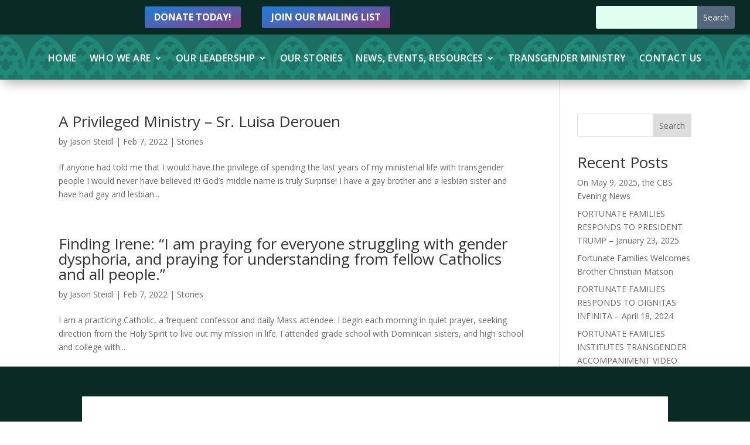

--- FILE ---
content_type: text/css
request_url: https://fortunatefamilies.com/wp-content/plugins/divi-hacks/styles/custom-tabs.css?ver=1.19.7
body_size: 509
content:

/*************************************************/
/************* Custom Tab Alignment *************/
/*************************************************/

.divi-hacks-custom-tabs .custom-tabs.tabs-on-top,
.divi-hacks-custom-tabs .custom-tabs.tabs-on-bottom,
.divi-hacks-custom-tabs .custom-tabs.tabs-on-left ul.et_pb_tabs_controls li ul,
.divi-hacks-custom-tabs .custom-tabs.tabs-on-right ul.et_pb_tabs_controls{
  display: -webkit-box;
  display: -moz-box;
  display: -webkit-flex;
  display: -ms-flexbox;
  display: flex;
}
.divi-hacks-custom-tabs .custom-tabs.tabs-on-left,
.divi-hacks-custom-tabs .custom-tabs.tabs-on-right,
.divi-hacks-custom-tabs .custom-tabs.tabs-on-top ul.et_pb_tabs_controls,
.divi-hacks-custom-tabs .custom-tabs.tabs-on-bottom ul.et_pb_tabs_controls {
  display: -webkit-inline-box;
  display: -moz-inline-box;
  display: -webkit-inline-flex;
  display: -ms-inline-flexbox;
  display: inline-flex;
}
.custom-tabs .et_pb_tabs_controls .et_pb_tabs_controls li {
    height: unset !important;
}
.divi-hacks-custom-tabs .custom-tabs:not(.tabs-on-left):not(.align-justify) ul.et_pb_tabs_controls {
  height:fit-content;
  height:-moz-fit-content;
}
.divi-hacks-custom-tabs .custom-tabs:not(.tabs-on-right):not(.align-justify) ul.et_pb_tabs_controls {
  height:fit-content;
  height:-moz-fit-content;
}
.divi-hacks-custom-tabs .custom-tabs.tabs-on-bottom {
  flex-direction:column-reverse;
}
.divi-hacks-custom-tabs .custom-tabs.tabs-on-left li, 
.divi-hacks-custom-tabs .custom-tabs.tabs-on-right li {
    width: 100%;
}
.divi-hacks-custom-tabs.is-tablet .custom-tabs.tabs-on-left,
.divi-hacks-custom-tabs.is-desktop .custom-tabs.tabs-on-left,
html.et-fb-preview--tablet .divi-hacks-custom-tabs .custom-tabs.tabs-on-left,
html.et-fb-preview--desktop .divi-hacks-custom-tabs .custom-tabs.tabs-on-left {
  flex-direction:row;
}
.divi-hacks-custom-tabs.is-tablet .custom-tabs.tabs-on-right,
.divi-hacks-custom-tabs.is-desktop .custom-tabs.tabs-on-right,
html.et-fb-preview--tablet .divi-hacks-custom-tabs .custom-tabs.tabs-on-right,
html.et-fb-preview--desktop .divi-hacks-custom-tabs .custom-tabs.tabs-on-right {
  flex-direction:row-reverse;
}
.divi-hacks-custom-tabs .custom-tabs.tabs-on-top,
.divi-hacks-custom-tabs.is-phone .custom-tabs.tabs-on-left,
.divi-hacks-custom-tabs.is-phone .custom-tabs.tabs-on-right,
html.et-fb-preview--phone .custom-tabs.tabs-on-left,
html.et-fb-preview--phone .custom-tabs.tabs-on-right {
  flex-direction:column;
}
.divi-hacks-custom-tabs .custom-tabs.tabs-on-top ul.et_pb_tabs_controls,
.divi-hacks-custom-tabs .custom-tabs.tabs-on-bottom ul.et_pb_tabs_controls {
  flex-direction:row;
}
.divi-hacks-custom-tabs .custom-tabs.tabs-on-left:not(.align-justify) ul.et_pb_tabs_controls,
.divi-hacks-custom-tabs .custom-tabs.tabs-on-right:not(.align-justify) ul.et_pb_tabs_controls,
.divi-hacks-custom-tabs.is-phone .custom-tabs.tabs-on-top ul.et_pb_tabs_controls,
.divi-hacks-custom-tabs.is-phone .custom-tabs.tabs-on-bottom ul.et_pb_tabs_controls,
html.et-fb-preview--phone .custom-tabs.tabs-on-top ul.et_pb_tabs_controls,
html.et-fb-preview--phone .custom-tabs.tabs-on-bottom ul.et_pb_tabs_controls {
  flex-direction:column;
}
.divi-hacks-custom-tabs .custom-tabs.tabs-on-top.align-left:not(.tabs-on-left):not(.tabs-on-right) ul.et_pb_tabs_controls {
  justify-content: flex-start;
  flex-wrap:wrap-reverse;
}
.divi-hacks-custom-tabs .custom-tabs.tabs-on-bottom.align-left:not(.tabs-on-left):not(.tabs-on-right) ul.et_pb_tabs_controls {
  justify-content: flex-start;
  flex-wrap:wrap;
}
.divi-hacks-custom-tabs .custom-tabs.tabs-on-top.align-right:not(.tabs-on-left):not(.tabs-on-right) ul.et_pb_tabs_controls {
  justify-content: flex-end;
  flex-wrap:wrap-reverse;
}
.divi-hacks-custom-tabs .custom-tabs.tabs-on-bottom.align-right:not(.tabs-on-left):not(.tabs-on-right) ul.et_pb_tabs_controls {
  justify-content: flex-end;
  flex-wrap:wrap;
}
.divi-hacks-custom-tabs .custom-tabs.tabs-on-top.align-center:not(.tabs-on-left):not(.tabs-on-right) ul.et_pb_tabs_controls {
  justify-content: center;
}
.divi-hacks-custom-tabs .custom-tabs.tabs-on-bottom.align-center:not(.tabs-on-left):not(.tabs-on-right) ul.et_pb_tabs_controls {
  justify-content: center;
  flex-wrap:wrap-reverse;
}
html.et-fb-preview--tablet .custom-tabs.align-justify:not(.tabs-on-left):not(.tabs-on-right) ul.et_pb_tabs_controls,
html.et-fb-preview--phone .custom-tabs.align-justify:not(.tabs-on-left):not(.tabs-on-right) ul.et_pb_tabs_controls, 
.divi-hacks-custom-tabs.is-phone .custom-tabs.align-justify:not(.tabs-on-left):not(.tabs-on-right) ul.et_pb_tabs_controls, 
.divi-hacks-custom-tabs.is-tablet .custom-tabs.align-justify:not(.tabs-on-left):not(.tabs-on-right) ul.et_pb_tabs_controls {
  flex-direction:column;
}
.divi-hacks-custom-tabs.is-desktop .custom-tabs.align-justify:not(.tabs-on-left):not(.tabs-on-right) ul.et_pb_tabs_controls,
html.et-fb-preview--desktop .custom-tabs.align-justify:not(.tabs-on-left):not(.tabs-on-right) ul.et_pb_tabs_controls,
.divi-hacks-custom-tabs.is-tablet .custom-tabs.align-justify:not(.tabs-on-left):not(.tabs-on-right) ul.et_pb_tabs_controls,
html.et-fb-preview--tablet .custom-tabs.align-justify:not(.tabs-on-left):not(.tabs-on-right) ul.et_pb_tabs_controls {
    justify-content: space-around;
    flex-wrap: wrap;
}
.divi-hacks-custom-tabs.is-desktop .custom-tabs ul.et_pb_tabs_controls,
html.et-fb-preview--desktop .divi-hacks-custom-tabs .custom-tabs ul.et_pb_tabs_controls,
.divi-hacks-custom-tabs.is-tablet .custom-tabs ul.et_pb_tabs_controls,
html.et-fb-preview--tablet .divi-hacks-custom-tabs .custom-tabs ul.et_pb_tabs_controls {
  flex-wrap:wrap;
  align-items:stretch;
}
.divi-hacks-custom-tabs.is-desktop .custom-tabs.align-justify ul.et_pb_tabs_controls li,
html.et-fb-preview--desktop .divi-hacks-custom-tabs .custom-tabs.align-justify ul.et_pb_tabs_controls li,
.divi-hacks-custom-tabs.is-tablet .custom-tabs.align-justify ul.et_pb_tabs_controls li,
html.et-fb-preview--tablet .divi-hacks-custom-tabs .custom-tabs.align-justify ul.et_pb_tabs_controls li {
  flex:1 1 auto;
}
.divi-hacks-custom-tabs.is-desktop .custom-tabs.hyphenate ul.et_pb_tabs_controls li,
html.et-fb-preview--desktop .divi-hacks-custom-tabs .custom-tabs.hyphenate ul.et_pb_tabs_controls li,
.divi-hacks-custom-tabs.is-tablet .custom-tabs.hyphenate ul.et_pb_tabs_controls li,
html.et-fb-preview--tablet .divi-hacks-custom-tabs .custom-tabs.hyphenate ul.et_pb_tabs_controls li {
  overflow-wrap: break-word;
  word-wrap: break-word;
  -webkit-hyphens: auto;
  -ms-hyphens: auto;
  -moz-hyphens: auto;
  -epub-hyphens: auto;
  hyphens: auto;
}
.divi-hacks-custom-tabs .custom-tabs ul.et_pb_tabs_controls li {
  border:0;
  display:flex !important;
  flex-direction:column;
  align-content:center;
}
html.et-fb-preview--phone .custom-tabs ul.et_pb_tabs_controls li,
.divi-hacks-custom-tabs.is-phone .custom-tabs ul.et_pb_tabs_controls li {
  border:0;
  display:flex !important;
}
.divi-hacks-custom-tabs .custom-tabs ul.et_pb_tabs_controls li:last-child {
  border-bottom:0;
}
.divi-hacks-custom-tabs .custom-tabs ul.et_pb_tabs_controls:after {
  display:none;
}
.divi-hacks-custom-tabs .custom-tabs.text-left ul.et_pb_tabs_controls li {
  text-align:left;
}
.divi-hacks-custom-tabs .custom-tabs.text-right ul.et_pb_tabs_controls li {
  text-align:right;
}
.divi-hacks-custom-tabs .custom-tabs.text-center ul.et_pb_tabs_controls li {
  text-align:center;
}
.divi-hacks-custom-tabs.is-desktop .custom-tabs.no-wrap ul.et_pb_tabs_controls,
html.et-fb-preview--desktop .divi-hacks-custom-tabs .custom-tabs.no-wrap ul.et_pb_tabs_controls,
.divi-hacks-custom-tabs.is-tablet .custom-tabs.no-wrap ul.et_pb_tabs_controls,
html.et-fb-preview--tablet .divi-hacks-custom-tabs .custom-tabs.no-wrap ul.et_pb_tabs_controls {
  flex-wrap:nowrap !important;
}
.divi-hacks-custom-tabs.is-desktop .custom-tabs.tabs-on-top.link .et_pb_tabs_controls li.et_pb_tab_active,
html.et-fb-preview--desktop .divi-hacks-custom-tabs .custom-tabs.tabs-on-top.link .et_pb_tabs_controls li.et_pb_tab_active,
.divi-hacks-custom-tabs.is-tablet .custom-tabs.tabs-on-top.link .et_pb_tabs_controls li.et_pb_tab_active,
html.et-fb-preview--tablet .divi-hacks-custom-tabs .custom-tabs.tabs-on-top.link .et_pb_tabs_controls li.et_pb_tab_active {
    order: -1;
}
.divi-hacks-custom-tabs.is-phone .custom-tabs.tabs-on-top.link .et_pb_tabs_controls li.et_pb_tab_active,
html.et-fb-preview--phone .divi-hacks-custom-tabs .custom-tabs.tabs-on-top.link .et_pb_tabs_controls li.et_pb_tab_active,
.divi-hacks-custom-tabs.is-phone .custom-tabs.tabs-on-left.link .et_pb_tabs_controls li.et_pb_tab_active,
html.et-fb-preview--phone .divi-hacks-custom-tabs .custom-tabs.tabs-on-left.link .et_pb_tabs_controls li.et_pb_tab_active,
.divi-hacks-custom-tabs.is-phone .custom-tabs.tabs-on-right.link .et_pb_tabs_controls li.et_pb_tab_active,
html.et-fb-preview--phone .divi-hacks-custom-tabs .custom-tabs.tabs-on-right.link .et_pb_tabs_controls li.et_pb_tab_active {
    order:1;
}
.divi-hacks-custom-tabs.is-desktop .custom-tabs.tabs-on-bottom.link .et_pb_tabs_controls li.et_pb_tab_active,
html.et-fb-preview--desktop .divi-hacks-custom-tabs .custom-tabs.tabs-on-bottom.link .et_pb_tabs_controls li.et_pb_tab_active,
.divi-hacks-custom-tabs.is-tablet .custom-tabs.tabs-on-bottom.link .et_pb_tabs_controls li.et_pb_tab_active,
html.et-fb-preview--tablet .divi-hacks-custom-tabs .custom-tabs.tabs-on-bottom.link .et_pb_tabs_controls li.et_pb_tab_active,
.divi-hacks-custom-tabs.is-phone .custom-tabs.tabs-on-bottom.link .et_pb_tabs_controls li.et_pb_tab_active,
html.et-fb-preview--phone .divi-hacks-custom-tabs .custom-tabs.tabs-on-bottom.link .et_pb_tabs_controls li.et_pb_tab_active {
    order:-1;
}

--- FILE ---
content_type: text/css
request_url: https://fortunatefamilies.com/wp-content/et-cache/430/et-core-unified-cpt-430.min.css?ver=1764941234
body_size: 276
content:
.et-db #et-boc .et-l .et_pb_section_0_tb_footer.et_pb_section{padding-bottom:0px;background-color:#0a2a25!important}.et-db #et-boc .et-l .et_pb_row_0_tb_footer{background-color:#ffffff;transition:border-radius 300ms ease 0ms}.et-db #et-boc .et-l .et_pb_row_0_tb_footer.et_pb_row,.et-db #et-boc .et-l .et_pb_row_1_tb_footer.et_pb_row{padding-right:5%!important;padding-bottom:40px!important;padding-left:5%!important;padding-right:5%;padding-bottom:40px;padding-left:5%}.et-db #et-boc .et-l .et_pb_row_0_tb_footer,body.et-db #page-container .et-db #et-boc .et-l #et-boc .et-l .et_pb_row_0_tb_footer.et_pb_row,body.et_pb_pagebuilder_layout.single.et-db #page-container #et-boc .et-l #et-boc .et-l .et_pb_row_0_tb_footer.et_pb_row,body.et_pb_pagebuilder_layout.single.et_full_width_page.et-db #page-container #et-boc .et-l #et-boc .et-l .et_pb_row_0_tb_footer.et_pb_row,.et-db #et-boc .et-l .et_pb_row_1_tb_footer,body.et-db #page-container .et-db #et-boc .et-l #et-boc .et-l .et_pb_row_1_tb_footer.et_pb_row,body.et_pb_pagebuilder_layout.single.et-db #page-container #et-boc .et-l #et-boc .et-l .et_pb_row_1_tb_footer.et_pb_row,body.et_pb_pagebuilder_layout.single.et_full_width_page.et-db #page-container #et-boc .et-l #et-boc .et-l .et_pb_row_1_tb_footer.et_pb_row{max-width:1000px}.et-db #et-boc .et-l .et_pb_text_0_tb_footer h2{font-family:'Noto Serif',Georgia,"Times New Roman",serif;font-size:40px;color:#218777!important;line-height:1.4em}.et-db #et-boc .et-l .et_pb_text_0_tb_footer h3,.et-db #et-boc .et-l .et_pb_text_3_tb_footer.et_pb_text,.et-db #et-boc .et-l .et_pb_text_3_tb_footer.et_pb_text a{color:#FFFFFF!important}.et-db #et-boc .et-l .et_pb_divider_0_tb_footer{height:3px;max-width:80px}.et-db #et-boc .et-l .et_pb_divider_0_tb_footer:before{border-top-color:#218777;border-top-width:3px}.et-db #et-boc .et-l .et_pb_text_1_tb_footer{font-weight:600;font-size:18px;padding-top:0px!important;padding-bottom:0px!important;margin-top:0px!important;margin-bottom:0px!important}.et-db #et-boc .et-l .et_pb_text_1_tb_footer h4{font-weight:600;font-size:30px;color:#218777!important}.et-db #et-boc .et-l .et_pb_row_1_tb_footer{background-color:#ffffff;border-radius:0 0 10px 10px;overflow:hidden;transition:border-radius 300ms ease 0ms}.et-db #et-boc .et-l .et_pb_text_2_tb_footer.et_pb_text{color:#218777!important}.et-db #et-boc .et-l .et_pb_text_2_tb_footer{font-weight:600;font-size:30px}.et-db #et-boc .et-l .et_pb_row_2_tb_footer{background-color:#55677f}.et-db #et-boc .et-l .et_pb_row_2_tb_footer.et_pb_row{padding-top:10px!important;padding-bottom:10px!important;margin-top:40px!important;margin-bottom:0px!important;padding-top:10px;padding-bottom:10px}.et-db #et-boc .et-l .et_pb_row_2_tb_footer,body.et-db #page-container .et-db #et-boc .et-l #et-boc .et-l .et_pb_row_2_tb_footer.et_pb_row,body.et_pb_pagebuilder_layout.single.et-db #page-container #et-boc .et-l #et-boc .et-l .et_pb_row_2_tb_footer.et_pb_row,body.et_pb_pagebuilder_layout.single.et_full_width_page.et-db #page-container #et-boc .et-l #et-boc .et-l .et_pb_row_2_tb_footer.et_pb_row{width:100%;max-width:none}.et-db #et-boc .et-l .et_pb_text_3_tb_footer a{text-decoration:underline;-webkit-text-decoration-color:#FFFFFF;text-decoration-color:#FFFFFF}.et-db #et-boc .et-l .et_pb_social_media_follow_network_0_tb_footer a.icon{background-color:#3b5998!important}.et-db #et-boc .et-l .et_pb_social_media_follow_network_1_tb_footer a.icon{background-color:#000000!important}.et-db #et-boc .et-l .et_pb_social_media_follow_network_2_tb_footer a.icon{background-color:#ea2c59!important}.et-db #et-boc .et-l .et_pb_social_media_follow_network_3_tb_footer a.icon{background-color:#a82400!important}.et-db #et-boc .et-l .et_pb_divider_0_tb_footer.et_pb_module{margin-left:auto!important;margin-right:auto!important}@media only screen and (max-width:980px){.et-db #et-boc .et-l .et_pb_text_0_tb_footer h2{font-size:30px}}@media only screen and (max-width:767px){.et-db #et-boc .et-l .et_pb_text_0_tb_footer h2{font-size:24px}}

--- FILE ---
content_type: application/x-javascript
request_url: https://fortunatefamilies.com/wp-content/plugins/wpk-highlight/assets/main.js
body_size: -195
content:
jQuery(window).load(function(){
    var contextSearch = document.querySelector(".wpDataTable tbody");
    if(contextSearch != null){
        var options = {
            "separateWordSearch": false,
        }
        var instance = new Mark(contextSearch);
        wpDataTables.table_1.addOnDrawCallback(
        function(){
            var word = jQuery('.dataTables_filter input[type="search"]').val();
            instance.mark(word, options);
        });
    }
});